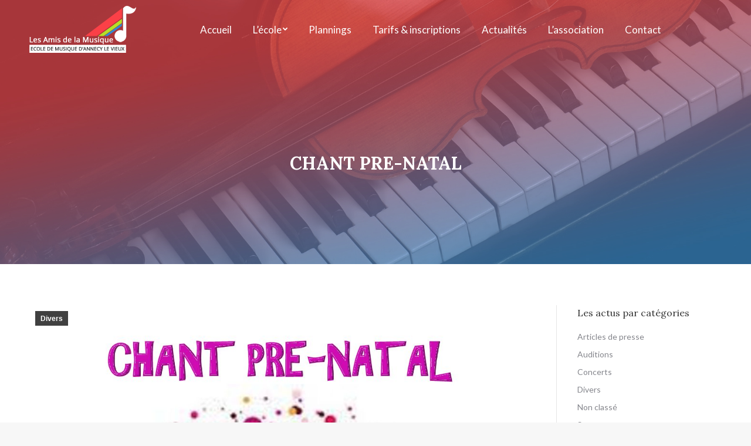

--- FILE ---
content_type: text/html; charset=UTF-8
request_url: https://www.musique-annecylevieux.com/chant-pre-natal/
body_size: 12751
content:
<!DOCTYPE html>
<!--[if !(IE 6) | !(IE 7) | !(IE 8)  ]><!-->
<html lang="fr-FR" class="no-js">
<!--<![endif]-->
<head>
	<meta charset="UTF-8" />
		<meta name="viewport" content="width=device-width, initial-scale=1, maximum-scale=1, user-scalable=0">
		<meta name="theme-color" content="#fb4047"/>	<link rel="profile" href="https://gmpg.org/xfn/11" />
	        <script type="text/javascript">
            if (/Android|webOS|iPhone|iPad|iPod|BlackBerry|IEMobile|Opera Mini/i.test(navigator.userAgent)) {
                var originalAddEventListener = EventTarget.prototype.addEventListener,
                    oldWidth = window.innerWidth;

                EventTarget.prototype.addEventListener = function (eventName, eventHandler, useCapture) {
                    if (eventName === "resize") {
                        originalAddEventListener.call(this, eventName, function (event) {
                            if (oldWidth === window.innerWidth) {
                                return;
                            }
                            else if (oldWidth !== window.innerWidth) {
                                oldWidth = window.innerWidth;
                            }
                            if (eventHandler.handleEvent) {
                                eventHandler.handleEvent.call(this, event);
                            }
                            else {
                                eventHandler.call(this, event);
                            };
                        }, useCapture);
                    }
                    else {
                        originalAddEventListener.call(this, eventName, eventHandler, useCapture);
                    };
                };
            };
        </script>
		<meta name='robots' content='index, follow, max-image-preview:large, max-snippet:-1, max-video-preview:-1' />
	<style>img:is([sizes="auto" i], [sizes^="auto," i]) { contain-intrinsic-size: 3000px 1500px }</style>
	
	<!-- This site is optimized with the Yoast SEO plugin v24.2 - https://yoast.com/wordpress/plugins/seo/ -->
	<title>CHANT PRE-NATAL - Ecole de Musique d&#039;Annecy Le Vieux</title>
	<link rel="canonical" href="https://www.musique-annecylevieux.com/chant-pre-natal/" />
	<meta name="twitter:label1" content="Écrit par" />
	<meta name="twitter:data1" content="amisdelamusique" />
	<script type="application/ld+json" class="yoast-schema-graph">{"@context":"https://schema.org","@graph":[{"@type":"Article","@id":"https://www.musique-annecylevieux.com/chant-pre-natal/#article","isPartOf":{"@id":"https://www.musique-annecylevieux.com/chant-pre-natal/"},"author":{"name":"amisdelamusique","@id":"https://www.musique-annecylevieux.com/#/schema/person/760e3d3ffc6c878422d69ca19871000f"},"headline":"CHANT PRE-NATAL","datePublished":"2019-03-07T16:21:40+00:00","dateModified":"2019-03-07T16:22:41+00:00","mainEntityOfPage":{"@id":"https://www.musique-annecylevieux.com/chant-pre-natal/"},"wordCount":2,"publisher":{"@id":"https://www.musique-annecylevieux.com/#organization"},"image":{"@id":"https://www.musique-annecylevieux.com/chant-pre-natal/#primaryimage"},"thumbnailUrl":"https://www.musique-annecylevieux.com/wp-content/uploads/2019/03/AFFICHE-CHANT-PRE-NATAL-2019-pdf.jpg","articleSection":["Divers"],"inLanguage":"fr-FR"},{"@type":"WebPage","@id":"https://www.musique-annecylevieux.com/chant-pre-natal/","url":"https://www.musique-annecylevieux.com/chant-pre-natal/","name":"CHANT PRE-NATAL - Ecole de Musique d&#039;Annecy Le Vieux","isPartOf":{"@id":"https://www.musique-annecylevieux.com/#website"},"primaryImageOfPage":{"@id":"https://www.musique-annecylevieux.com/chant-pre-natal/#primaryimage"},"image":{"@id":"https://www.musique-annecylevieux.com/chant-pre-natal/#primaryimage"},"thumbnailUrl":"https://www.musique-annecylevieux.com/wp-content/uploads/2019/03/AFFICHE-CHANT-PRE-NATAL-2019-pdf.jpg","datePublished":"2019-03-07T16:21:40+00:00","dateModified":"2019-03-07T16:22:41+00:00","breadcrumb":{"@id":"https://www.musique-annecylevieux.com/chant-pre-natal/#breadcrumb"},"inLanguage":"fr-FR","potentialAction":[{"@type":"ReadAction","target":["https://www.musique-annecylevieux.com/chant-pre-natal/"]}]},{"@type":"ImageObject","inLanguage":"fr-FR","@id":"https://www.musique-annecylevieux.com/chant-pre-natal/#primaryimage","url":"https://www.musique-annecylevieux.com/wp-content/uploads/2019/03/AFFICHE-CHANT-PRE-NATAL-2019-pdf.jpg","contentUrl":"https://www.musique-annecylevieux.com/wp-content/uploads/2019/03/AFFICHE-CHANT-PRE-NATAL-2019-pdf.jpg"},{"@type":"BreadcrumbList","@id":"https://www.musique-annecylevieux.com/chant-pre-natal/#breadcrumb","itemListElement":[{"@type":"ListItem","position":1,"name":"Accueil","item":"https://www.musique-annecylevieux.com/"},{"@type":"ListItem","position":2,"name":"CHANT PRE-NATAL"}]},{"@type":"WebSite","@id":"https://www.musique-annecylevieux.com/#website","url":"https://www.musique-annecylevieux.com/","name":"Ecole de Musique d&#039;Annecy Le Vieux","description":"","publisher":{"@id":"https://www.musique-annecylevieux.com/#organization"},"potentialAction":[{"@type":"SearchAction","target":{"@type":"EntryPoint","urlTemplate":"https://www.musique-annecylevieux.com/?s={search_term_string}"},"query-input":{"@type":"PropertyValueSpecification","valueRequired":true,"valueName":"search_term_string"}}],"inLanguage":"fr-FR"},{"@type":"Organization","@id":"https://www.musique-annecylevieux.com/#organization","name":"Ecole de Musique d'Annecy Le Vieux","url":"https://www.musique-annecylevieux.com/","logo":{"@type":"ImageObject","inLanguage":"fr-FR","@id":"https://www.musique-annecylevieux.com/#/schema/logo/image/","url":"https://www.musique-annecylevieux.com/wp-content/uploads/2015/05/Logo-Ecole-Musique-150px.png","contentUrl":"https://www.musique-annecylevieux.com/wp-content/uploads/2015/05/Logo-Ecole-Musique-150px.png","width":340,"height":150,"caption":"Ecole de Musique d'Annecy Le Vieux"},"image":{"@id":"https://www.musique-annecylevieux.com/#/schema/logo/image/"}},{"@type":"Person","@id":"https://www.musique-annecylevieux.com/#/schema/person/760e3d3ffc6c878422d69ca19871000f","name":"amisdelamusique","image":{"@type":"ImageObject","inLanguage":"fr-FR","@id":"https://www.musique-annecylevieux.com/#/schema/person/image/","url":"https://secure.gravatar.com/avatar/bc2a4f7a3c07c98a946d5bb86412b7f4?s=96&d=mm&r=g","contentUrl":"https://secure.gravatar.com/avatar/bc2a4f7a3c07c98a946d5bb86412b7f4?s=96&d=mm&r=g","caption":"amisdelamusique"}}]}</script>
	<!-- / Yoast SEO plugin. -->


<link rel='dns-prefetch' href='//fonts.googleapis.com' />
<link rel="alternate" type="application/rss+xml" title="Ecole de Musique d&#039;Annecy Le Vieux &raquo; Flux" href="https://www.musique-annecylevieux.com/feed/" />
<link rel="alternate" type="application/rss+xml" title="Ecole de Musique d&#039;Annecy Le Vieux &raquo; Flux des commentaires" href="https://www.musique-annecylevieux.com/comments/feed/" />
<link rel="alternate" type="application/rss+xml" title="Ecole de Musique d&#039;Annecy Le Vieux &raquo; CHANT PRE-NATAL Flux des commentaires" href="https://www.musique-annecylevieux.com/chant-pre-natal/feed/" />
<script type="text/javascript">
/* <![CDATA[ */
window._wpemojiSettings = {"baseUrl":"https:\/\/s.w.org\/images\/core\/emoji\/15.0.3\/72x72\/","ext":".png","svgUrl":"https:\/\/s.w.org\/images\/core\/emoji\/15.0.3\/svg\/","svgExt":".svg","source":{"concatemoji":"https:\/\/www.musique-annecylevieux.com\/wp-includes\/js\/wp-emoji-release.min.js?ver=6.7.4"}};
/*! This file is auto-generated */
!function(i,n){var o,s,e;function c(e){try{var t={supportTests:e,timestamp:(new Date).valueOf()};sessionStorage.setItem(o,JSON.stringify(t))}catch(e){}}function p(e,t,n){e.clearRect(0,0,e.canvas.width,e.canvas.height),e.fillText(t,0,0);var t=new Uint32Array(e.getImageData(0,0,e.canvas.width,e.canvas.height).data),r=(e.clearRect(0,0,e.canvas.width,e.canvas.height),e.fillText(n,0,0),new Uint32Array(e.getImageData(0,0,e.canvas.width,e.canvas.height).data));return t.every(function(e,t){return e===r[t]})}function u(e,t,n){switch(t){case"flag":return n(e,"\ud83c\udff3\ufe0f\u200d\u26a7\ufe0f","\ud83c\udff3\ufe0f\u200b\u26a7\ufe0f")?!1:!n(e,"\ud83c\uddfa\ud83c\uddf3","\ud83c\uddfa\u200b\ud83c\uddf3")&&!n(e,"\ud83c\udff4\udb40\udc67\udb40\udc62\udb40\udc65\udb40\udc6e\udb40\udc67\udb40\udc7f","\ud83c\udff4\u200b\udb40\udc67\u200b\udb40\udc62\u200b\udb40\udc65\u200b\udb40\udc6e\u200b\udb40\udc67\u200b\udb40\udc7f");case"emoji":return!n(e,"\ud83d\udc26\u200d\u2b1b","\ud83d\udc26\u200b\u2b1b")}return!1}function f(e,t,n){var r="undefined"!=typeof WorkerGlobalScope&&self instanceof WorkerGlobalScope?new OffscreenCanvas(300,150):i.createElement("canvas"),a=r.getContext("2d",{willReadFrequently:!0}),o=(a.textBaseline="top",a.font="600 32px Arial",{});return e.forEach(function(e){o[e]=t(a,e,n)}),o}function t(e){var t=i.createElement("script");t.src=e,t.defer=!0,i.head.appendChild(t)}"undefined"!=typeof Promise&&(o="wpEmojiSettingsSupports",s=["flag","emoji"],n.supports={everything:!0,everythingExceptFlag:!0},e=new Promise(function(e){i.addEventListener("DOMContentLoaded",e,{once:!0})}),new Promise(function(t){var n=function(){try{var e=JSON.parse(sessionStorage.getItem(o));if("object"==typeof e&&"number"==typeof e.timestamp&&(new Date).valueOf()<e.timestamp+604800&&"object"==typeof e.supportTests)return e.supportTests}catch(e){}return null}();if(!n){if("undefined"!=typeof Worker&&"undefined"!=typeof OffscreenCanvas&&"undefined"!=typeof URL&&URL.createObjectURL&&"undefined"!=typeof Blob)try{var e="postMessage("+f.toString()+"("+[JSON.stringify(s),u.toString(),p.toString()].join(",")+"));",r=new Blob([e],{type:"text/javascript"}),a=new Worker(URL.createObjectURL(r),{name:"wpTestEmojiSupports"});return void(a.onmessage=function(e){c(n=e.data),a.terminate(),t(n)})}catch(e){}c(n=f(s,u,p))}t(n)}).then(function(e){for(var t in e)n.supports[t]=e[t],n.supports.everything=n.supports.everything&&n.supports[t],"flag"!==t&&(n.supports.everythingExceptFlag=n.supports.everythingExceptFlag&&n.supports[t]);n.supports.everythingExceptFlag=n.supports.everythingExceptFlag&&!n.supports.flag,n.DOMReady=!1,n.readyCallback=function(){n.DOMReady=!0}}).then(function(){return e}).then(function(){var e;n.supports.everything||(n.readyCallback(),(e=n.source||{}).concatemoji?t(e.concatemoji):e.wpemoji&&e.twemoji&&(t(e.twemoji),t(e.wpemoji)))}))}((window,document),window._wpemojiSettings);
/* ]]> */
</script>
<style id='wp-emoji-styles-inline-css' type='text/css'>

	img.wp-smiley, img.emoji {
		display: inline !important;
		border: none !important;
		box-shadow: none !important;
		height: 1em !important;
		width: 1em !important;
		margin: 0 0.07em !important;
		vertical-align: -0.1em !important;
		background: none !important;
		padding: 0 !important;
	}
</style>
<link rel='stylesheet' id='wp-block-library-css' href='https://www.musique-annecylevieux.com/wp-includes/css/dist/block-library/style.min.css?ver=6.7.4' type='text/css' media='all' />
<style id='wp-block-library-theme-inline-css' type='text/css'>
.wp-block-audio :where(figcaption){color:#555;font-size:13px;text-align:center}.is-dark-theme .wp-block-audio :where(figcaption){color:#ffffffa6}.wp-block-audio{margin:0 0 1em}.wp-block-code{border:1px solid #ccc;border-radius:4px;font-family:Menlo,Consolas,monaco,monospace;padding:.8em 1em}.wp-block-embed :where(figcaption){color:#555;font-size:13px;text-align:center}.is-dark-theme .wp-block-embed :where(figcaption){color:#ffffffa6}.wp-block-embed{margin:0 0 1em}.blocks-gallery-caption{color:#555;font-size:13px;text-align:center}.is-dark-theme .blocks-gallery-caption{color:#ffffffa6}:root :where(.wp-block-image figcaption){color:#555;font-size:13px;text-align:center}.is-dark-theme :root :where(.wp-block-image figcaption){color:#ffffffa6}.wp-block-image{margin:0 0 1em}.wp-block-pullquote{border-bottom:4px solid;border-top:4px solid;color:currentColor;margin-bottom:1.75em}.wp-block-pullquote cite,.wp-block-pullquote footer,.wp-block-pullquote__citation{color:currentColor;font-size:.8125em;font-style:normal;text-transform:uppercase}.wp-block-quote{border-left:.25em solid;margin:0 0 1.75em;padding-left:1em}.wp-block-quote cite,.wp-block-quote footer{color:currentColor;font-size:.8125em;font-style:normal;position:relative}.wp-block-quote:where(.has-text-align-right){border-left:none;border-right:.25em solid;padding-left:0;padding-right:1em}.wp-block-quote:where(.has-text-align-center){border:none;padding-left:0}.wp-block-quote.is-large,.wp-block-quote.is-style-large,.wp-block-quote:where(.is-style-plain){border:none}.wp-block-search .wp-block-search__label{font-weight:700}.wp-block-search__button{border:1px solid #ccc;padding:.375em .625em}:where(.wp-block-group.has-background){padding:1.25em 2.375em}.wp-block-separator.has-css-opacity{opacity:.4}.wp-block-separator{border:none;border-bottom:2px solid;margin-left:auto;margin-right:auto}.wp-block-separator.has-alpha-channel-opacity{opacity:1}.wp-block-separator:not(.is-style-wide):not(.is-style-dots){width:100px}.wp-block-separator.has-background:not(.is-style-dots){border-bottom:none;height:1px}.wp-block-separator.has-background:not(.is-style-wide):not(.is-style-dots){height:2px}.wp-block-table{margin:0 0 1em}.wp-block-table td,.wp-block-table th{word-break:normal}.wp-block-table :where(figcaption){color:#555;font-size:13px;text-align:center}.is-dark-theme .wp-block-table :where(figcaption){color:#ffffffa6}.wp-block-video :where(figcaption){color:#555;font-size:13px;text-align:center}.is-dark-theme .wp-block-video :where(figcaption){color:#ffffffa6}.wp-block-video{margin:0 0 1em}:root :where(.wp-block-template-part.has-background){margin-bottom:0;margin-top:0;padding:1.25em 2.375em}
</style>
<style id='classic-theme-styles-inline-css' type='text/css'>
/*! This file is auto-generated */
.wp-block-button__link{color:#fff;background-color:#32373c;border-radius:9999px;box-shadow:none;text-decoration:none;padding:calc(.667em + 2px) calc(1.333em + 2px);font-size:1.125em}.wp-block-file__button{background:#32373c;color:#fff;text-decoration:none}
</style>
<style id='global-styles-inline-css' type='text/css'>
:root{--wp--preset--aspect-ratio--square: 1;--wp--preset--aspect-ratio--4-3: 4/3;--wp--preset--aspect-ratio--3-4: 3/4;--wp--preset--aspect-ratio--3-2: 3/2;--wp--preset--aspect-ratio--2-3: 2/3;--wp--preset--aspect-ratio--16-9: 16/9;--wp--preset--aspect-ratio--9-16: 9/16;--wp--preset--color--black: #000000;--wp--preset--color--cyan-bluish-gray: #abb8c3;--wp--preset--color--white: #FFF;--wp--preset--color--pale-pink: #f78da7;--wp--preset--color--vivid-red: #cf2e2e;--wp--preset--color--luminous-vivid-orange: #ff6900;--wp--preset--color--luminous-vivid-amber: #fcb900;--wp--preset--color--light-green-cyan: #7bdcb5;--wp--preset--color--vivid-green-cyan: #00d084;--wp--preset--color--pale-cyan-blue: #8ed1fc;--wp--preset--color--vivid-cyan-blue: #0693e3;--wp--preset--color--vivid-purple: #9b51e0;--wp--preset--color--accent: #fb4047;--wp--preset--color--dark-gray: #111;--wp--preset--color--light-gray: #767676;--wp--preset--gradient--vivid-cyan-blue-to-vivid-purple: linear-gradient(135deg,rgba(6,147,227,1) 0%,rgb(155,81,224) 100%);--wp--preset--gradient--light-green-cyan-to-vivid-green-cyan: linear-gradient(135deg,rgb(122,220,180) 0%,rgb(0,208,130) 100%);--wp--preset--gradient--luminous-vivid-amber-to-luminous-vivid-orange: linear-gradient(135deg,rgba(252,185,0,1) 0%,rgba(255,105,0,1) 100%);--wp--preset--gradient--luminous-vivid-orange-to-vivid-red: linear-gradient(135deg,rgba(255,105,0,1) 0%,rgb(207,46,46) 100%);--wp--preset--gradient--very-light-gray-to-cyan-bluish-gray: linear-gradient(135deg,rgb(238,238,238) 0%,rgb(169,184,195) 100%);--wp--preset--gradient--cool-to-warm-spectrum: linear-gradient(135deg,rgb(74,234,220) 0%,rgb(151,120,209) 20%,rgb(207,42,186) 40%,rgb(238,44,130) 60%,rgb(251,105,98) 80%,rgb(254,248,76) 100%);--wp--preset--gradient--blush-light-purple: linear-gradient(135deg,rgb(255,206,236) 0%,rgb(152,150,240) 100%);--wp--preset--gradient--blush-bordeaux: linear-gradient(135deg,rgb(254,205,165) 0%,rgb(254,45,45) 50%,rgb(107,0,62) 100%);--wp--preset--gradient--luminous-dusk: linear-gradient(135deg,rgb(255,203,112) 0%,rgb(199,81,192) 50%,rgb(65,88,208) 100%);--wp--preset--gradient--pale-ocean: linear-gradient(135deg,rgb(255,245,203) 0%,rgb(182,227,212) 50%,rgb(51,167,181) 100%);--wp--preset--gradient--electric-grass: linear-gradient(135deg,rgb(202,248,128) 0%,rgb(113,206,126) 100%);--wp--preset--gradient--midnight: linear-gradient(135deg,rgb(2,3,129) 0%,rgb(40,116,252) 100%);--wp--preset--font-size--small: 13px;--wp--preset--font-size--medium: 20px;--wp--preset--font-size--large: 36px;--wp--preset--font-size--x-large: 42px;--wp--preset--spacing--20: 0.44rem;--wp--preset--spacing--30: 0.67rem;--wp--preset--spacing--40: 1rem;--wp--preset--spacing--50: 1.5rem;--wp--preset--spacing--60: 2.25rem;--wp--preset--spacing--70: 3.38rem;--wp--preset--spacing--80: 5.06rem;--wp--preset--shadow--natural: 6px 6px 9px rgba(0, 0, 0, 0.2);--wp--preset--shadow--deep: 12px 12px 50px rgba(0, 0, 0, 0.4);--wp--preset--shadow--sharp: 6px 6px 0px rgba(0, 0, 0, 0.2);--wp--preset--shadow--outlined: 6px 6px 0px -3px rgba(255, 255, 255, 1), 6px 6px rgba(0, 0, 0, 1);--wp--preset--shadow--crisp: 6px 6px 0px rgba(0, 0, 0, 1);}:where(.is-layout-flex){gap: 0.5em;}:where(.is-layout-grid){gap: 0.5em;}body .is-layout-flex{display: flex;}.is-layout-flex{flex-wrap: wrap;align-items: center;}.is-layout-flex > :is(*, div){margin: 0;}body .is-layout-grid{display: grid;}.is-layout-grid > :is(*, div){margin: 0;}:where(.wp-block-columns.is-layout-flex){gap: 2em;}:where(.wp-block-columns.is-layout-grid){gap: 2em;}:where(.wp-block-post-template.is-layout-flex){gap: 1.25em;}:where(.wp-block-post-template.is-layout-grid){gap: 1.25em;}.has-black-color{color: var(--wp--preset--color--black) !important;}.has-cyan-bluish-gray-color{color: var(--wp--preset--color--cyan-bluish-gray) !important;}.has-white-color{color: var(--wp--preset--color--white) !important;}.has-pale-pink-color{color: var(--wp--preset--color--pale-pink) !important;}.has-vivid-red-color{color: var(--wp--preset--color--vivid-red) !important;}.has-luminous-vivid-orange-color{color: var(--wp--preset--color--luminous-vivid-orange) !important;}.has-luminous-vivid-amber-color{color: var(--wp--preset--color--luminous-vivid-amber) !important;}.has-light-green-cyan-color{color: var(--wp--preset--color--light-green-cyan) !important;}.has-vivid-green-cyan-color{color: var(--wp--preset--color--vivid-green-cyan) !important;}.has-pale-cyan-blue-color{color: var(--wp--preset--color--pale-cyan-blue) !important;}.has-vivid-cyan-blue-color{color: var(--wp--preset--color--vivid-cyan-blue) !important;}.has-vivid-purple-color{color: var(--wp--preset--color--vivid-purple) !important;}.has-black-background-color{background-color: var(--wp--preset--color--black) !important;}.has-cyan-bluish-gray-background-color{background-color: var(--wp--preset--color--cyan-bluish-gray) !important;}.has-white-background-color{background-color: var(--wp--preset--color--white) !important;}.has-pale-pink-background-color{background-color: var(--wp--preset--color--pale-pink) !important;}.has-vivid-red-background-color{background-color: var(--wp--preset--color--vivid-red) !important;}.has-luminous-vivid-orange-background-color{background-color: var(--wp--preset--color--luminous-vivid-orange) !important;}.has-luminous-vivid-amber-background-color{background-color: var(--wp--preset--color--luminous-vivid-amber) !important;}.has-light-green-cyan-background-color{background-color: var(--wp--preset--color--light-green-cyan) !important;}.has-vivid-green-cyan-background-color{background-color: var(--wp--preset--color--vivid-green-cyan) !important;}.has-pale-cyan-blue-background-color{background-color: var(--wp--preset--color--pale-cyan-blue) !important;}.has-vivid-cyan-blue-background-color{background-color: var(--wp--preset--color--vivid-cyan-blue) !important;}.has-vivid-purple-background-color{background-color: var(--wp--preset--color--vivid-purple) !important;}.has-black-border-color{border-color: var(--wp--preset--color--black) !important;}.has-cyan-bluish-gray-border-color{border-color: var(--wp--preset--color--cyan-bluish-gray) !important;}.has-white-border-color{border-color: var(--wp--preset--color--white) !important;}.has-pale-pink-border-color{border-color: var(--wp--preset--color--pale-pink) !important;}.has-vivid-red-border-color{border-color: var(--wp--preset--color--vivid-red) !important;}.has-luminous-vivid-orange-border-color{border-color: var(--wp--preset--color--luminous-vivid-orange) !important;}.has-luminous-vivid-amber-border-color{border-color: var(--wp--preset--color--luminous-vivid-amber) !important;}.has-light-green-cyan-border-color{border-color: var(--wp--preset--color--light-green-cyan) !important;}.has-vivid-green-cyan-border-color{border-color: var(--wp--preset--color--vivid-green-cyan) !important;}.has-pale-cyan-blue-border-color{border-color: var(--wp--preset--color--pale-cyan-blue) !important;}.has-vivid-cyan-blue-border-color{border-color: var(--wp--preset--color--vivid-cyan-blue) !important;}.has-vivid-purple-border-color{border-color: var(--wp--preset--color--vivid-purple) !important;}.has-vivid-cyan-blue-to-vivid-purple-gradient-background{background: var(--wp--preset--gradient--vivid-cyan-blue-to-vivid-purple) !important;}.has-light-green-cyan-to-vivid-green-cyan-gradient-background{background: var(--wp--preset--gradient--light-green-cyan-to-vivid-green-cyan) !important;}.has-luminous-vivid-amber-to-luminous-vivid-orange-gradient-background{background: var(--wp--preset--gradient--luminous-vivid-amber-to-luminous-vivid-orange) !important;}.has-luminous-vivid-orange-to-vivid-red-gradient-background{background: var(--wp--preset--gradient--luminous-vivid-orange-to-vivid-red) !important;}.has-very-light-gray-to-cyan-bluish-gray-gradient-background{background: var(--wp--preset--gradient--very-light-gray-to-cyan-bluish-gray) !important;}.has-cool-to-warm-spectrum-gradient-background{background: var(--wp--preset--gradient--cool-to-warm-spectrum) !important;}.has-blush-light-purple-gradient-background{background: var(--wp--preset--gradient--blush-light-purple) !important;}.has-blush-bordeaux-gradient-background{background: var(--wp--preset--gradient--blush-bordeaux) !important;}.has-luminous-dusk-gradient-background{background: var(--wp--preset--gradient--luminous-dusk) !important;}.has-pale-ocean-gradient-background{background: var(--wp--preset--gradient--pale-ocean) !important;}.has-electric-grass-gradient-background{background: var(--wp--preset--gradient--electric-grass) !important;}.has-midnight-gradient-background{background: var(--wp--preset--gradient--midnight) !important;}.has-small-font-size{font-size: var(--wp--preset--font-size--small) !important;}.has-medium-font-size{font-size: var(--wp--preset--font-size--medium) !important;}.has-large-font-size{font-size: var(--wp--preset--font-size--large) !important;}.has-x-large-font-size{font-size: var(--wp--preset--font-size--x-large) !important;}
:where(.wp-block-post-template.is-layout-flex){gap: 1.25em;}:where(.wp-block-post-template.is-layout-grid){gap: 1.25em;}
:where(.wp-block-columns.is-layout-flex){gap: 2em;}:where(.wp-block-columns.is-layout-grid){gap: 2em;}
:root :where(.wp-block-pullquote){font-size: 1.5em;line-height: 1.6;}
</style>
<link rel='stylesheet' id='the7-Defaults-css' href='https://www.musique-annecylevieux.com/wp-content/uploads/smile_fonts/Defaults/Defaults.css?ver=6.7.4' type='text/css' media='all' />
<link rel='stylesheet' id='dt-web-fonts-css' href='https://fonts.googleapis.com/css?family=Roboto:400,600,700%7CRoboto+Condensed:400,600,700%7CLato:400,600,700%7CLora:400,600,700' type='text/css' media='all' />
<link rel='stylesheet' id='dt-main-css' href='https://www.musique-annecylevieux.com/wp-content/themes/dt-the7/css/main.min.css?ver=9.9.2.1' type='text/css' media='all' />
<link rel='stylesheet' id='the7-font-css' href='https://www.musique-annecylevieux.com/wp-content/themes/dt-the7/fonts/icomoon-the7-font/icomoon-the7-font.min.css?ver=9.9.2.1' type='text/css' media='all' />
<link rel='stylesheet' id='the7-awesome-fonts-css' href='https://www.musique-annecylevieux.com/wp-content/themes/dt-the7/fonts/FontAwesome/css/all.min.css?ver=9.9.2.1' type='text/css' media='all' />
<link rel='stylesheet' id='the7-awesome-fonts-back-css' href='https://www.musique-annecylevieux.com/wp-content/themes/dt-the7/fonts/FontAwesome/back-compat.min.css?ver=9.9.2.1' type='text/css' media='all' />
<link rel='stylesheet' id='the7-custom-scrollbar-css' href='https://www.musique-annecylevieux.com/wp-content/themes/dt-the7/lib/custom-scrollbar/custom-scrollbar.min.css?ver=9.9.2.1' type='text/css' media='all' />
<link rel='stylesheet' id='the7-wpbakery-css' href='https://www.musique-annecylevieux.com/wp-content/themes/dt-the7/css/wpbakery.min.css?ver=9.9.2.1' type='text/css' media='all' />
<link rel='stylesheet' id='the7-core-css' href='https://www.musique-annecylevieux.com/wp-content/plugins/dt-the7-core/assets/css/post-type.min.css?ver=2.5.6.2' type='text/css' media='all' />
<link rel='stylesheet' id='the7-css-vars-css' href='https://www.musique-annecylevieux.com/wp-content/uploads/the7-css/css-vars.css?ver=e55866a8fc50' type='text/css' media='all' />
<link rel='stylesheet' id='dt-custom-css' href='https://www.musique-annecylevieux.com/wp-content/uploads/the7-css/custom.css?ver=e55866a8fc50' type='text/css' media='all' />
<link rel='stylesheet' id='dt-media-css' href='https://www.musique-annecylevieux.com/wp-content/uploads/the7-css/media.css?ver=e55866a8fc50' type='text/css' media='all' />
<link rel='stylesheet' id='the7-mega-menu-css' href='https://www.musique-annecylevieux.com/wp-content/uploads/the7-css/mega-menu.css?ver=e55866a8fc50' type='text/css' media='all' />
<link rel='stylesheet' id='the7-elements-css' href='https://www.musique-annecylevieux.com/wp-content/uploads/the7-css/post-type-dynamic.css?ver=e55866a8fc50' type='text/css' media='all' />
<link rel='stylesheet' id='style-css' href='https://www.musique-annecylevieux.com/wp-content/themes/dt-the7/style.css?ver=9.9.2.1' type='text/css' media='all' />
<script type="text/javascript" src="https://www.musique-annecylevieux.com/wp-includes/js/jquery/jquery.min.js?ver=3.7.1" id="jquery-core-js"></script>
<script type="text/javascript" src="https://www.musique-annecylevieux.com/wp-includes/js/jquery/jquery-migrate.min.js?ver=3.4.1" id="jquery-migrate-js"></script>
<script type="text/javascript" id="dt-above-fold-js-extra">
/* <![CDATA[ */
var dtLocal = {"themeUrl":"https:\/\/www.musique-annecylevieux.com\/wp-content\/themes\/dt-the7","passText":"Pour voir ce contenu, entrer le mots de passe:","moreButtonText":{"loading":"Chargement...","loadMore":"Charger la suite"},"postID":"1056","ajaxurl":"https:\/\/www.musique-annecylevieux.com\/wp-admin\/admin-ajax.php","REST":{"baseUrl":"https:\/\/www.musique-annecylevieux.com\/wp-json\/the7\/v1","endpoints":{"sendMail":"\/send-mail"}},"contactMessages":{"required":"One or more fields have an error. Please check and try again.","terms":"Please accept the privacy policy.","fillTheCaptchaError":"Please, fill the captcha."},"captchaSiteKey":"","ajaxNonce":"0b21830991","pageData":"","themeSettings":{"smoothScroll":"off","lazyLoading":false,"accentColor":{"mode":"gradient","color":"#fb4047"},"desktopHeader":{"height":80},"ToggleCaptionEnabled":"disabled","ToggleCaption":"Navigation","floatingHeader":{"showAfter":150,"showMenu":false,"height":60,"logo":{"showLogo":true,"html":"<img class=\" preload-me\" src=\"https:\/\/www.musique-annecylevieux.com\/wp-content\/uploads\/2018\/11\/Logo-Ecole-Musique-dektop.png\" srcset=\"https:\/\/www.musique-annecylevieux.com\/wp-content\/uploads\/2018\/11\/Logo-Ecole-Musique-dektop.png 182w, https:\/\/www.musique-annecylevieux.com\/wp-content\/uploads\/2018\/11\/Logo-Ecole-Musique-retina.png 364w\" width=\"182\" height=\"80\"   sizes=\"182px\" alt=\"Ecole de Musique d&#039;Annecy Le Vieux\" \/>","url":"https:\/\/www.musique-annecylevieux.com\/"}},"topLine":{"floatingTopLine":{"logo":{"showLogo":false,"html":""}}},"mobileHeader":{"firstSwitchPoint":1070,"secondSwitchPoint":1070,"firstSwitchPointHeight":60,"secondSwitchPointHeight":60,"mobileToggleCaptionEnabled":"disabled","mobileToggleCaption":"Menu"},"stickyMobileHeaderFirstSwitch":{"logo":{"html":"<img class=\" preload-me\" src=\"https:\/\/www.musique-annecylevieux.com\/wp-content\/uploads\/2018\/12\/Logo-Ecole-Musique-mobile.png\" srcset=\"https:\/\/www.musique-annecylevieux.com\/wp-content\/uploads\/2018\/12\/Logo-Ecole-Musique-mobile.png 148w, https:\/\/www.musique-annecylevieux.com\/wp-content\/uploads\/2018\/12\/Logo-Ecole-Musique-retina-mobile.png 296w\" width=\"148\" height=\"65\"   sizes=\"148px\" alt=\"Ecole de Musique d&#039;Annecy Le Vieux\" \/>"}},"stickyMobileHeaderSecondSwitch":{"logo":{"html":"<img class=\" preload-me\" src=\"https:\/\/www.musique-annecylevieux.com\/wp-content\/uploads\/2018\/12\/Logo-Ecole-Musique-mobile.png\" srcset=\"https:\/\/www.musique-annecylevieux.com\/wp-content\/uploads\/2018\/12\/Logo-Ecole-Musique-mobile.png 148w, https:\/\/www.musique-annecylevieux.com\/wp-content\/uploads\/2018\/12\/Logo-Ecole-Musique-retina-mobile.png 296w\" width=\"148\" height=\"65\"   sizes=\"148px\" alt=\"Ecole de Musique d&#039;Annecy Le Vieux\" \/>"}},"content":{"textColor":"#2b2a2a","headerColor":"#2b2a2a"},"sidebar":{"switchPoint":990},"boxedWidth":"1340px","stripes":{"stripe1":{"textColor":"#787d85","headerColor":"#3b3f4a"},"stripe2":{"textColor":"#8b9199","headerColor":"#ffffff"},"stripe3":{"textColor":"#ffffff","headerColor":"#ffffff"}}},"VCMobileScreenWidth":"768"};
var dtShare = {"shareButtonText":{"facebook":"Share on Facebook","twitter":"Tweet","pinterest":"Pin it","linkedin":"Share on Linkedin","whatsapp":"Share on Whatsapp"},"overlayOpacity":"85"};
/* ]]> */
</script>
<script type="text/javascript" src="https://www.musique-annecylevieux.com/wp-content/themes/dt-the7/js/above-the-fold.min.js?ver=9.9.2.1" id="dt-above-fold-js"></script>
<link rel="https://api.w.org/" href="https://www.musique-annecylevieux.com/wp-json/" /><link rel="alternate" title="JSON" type="application/json" href="https://www.musique-annecylevieux.com/wp-json/wp/v2/posts/1056" /><link rel="EditURI" type="application/rsd+xml" title="RSD" href="https://www.musique-annecylevieux.com/xmlrpc.php?rsd" />
<meta name="generator" content="WordPress 6.7.4" />
<link rel='shortlink' href='https://www.musique-annecylevieux.com/?p=1056' />
<link rel="alternate" title="oEmbed (JSON)" type="application/json+oembed" href="https://www.musique-annecylevieux.com/wp-json/oembed/1.0/embed?url=https%3A%2F%2Fwww.musique-annecylevieux.com%2Fchant-pre-natal%2F" />
<link rel="alternate" title="oEmbed (XML)" type="text/xml+oembed" href="https://www.musique-annecylevieux.com/wp-json/oembed/1.0/embed?url=https%3A%2F%2Fwww.musique-annecylevieux.com%2Fchant-pre-natal%2F&#038;format=xml" />
<link rel="pingback" href="https://www.musique-annecylevieux.com/xmlrpc.php">
<meta name="generator" content="Powered by WPBakery Page Builder - drag and drop page builder for WordPress."/>
<noscript><style> .wpb_animate_when_almost_visible { opacity: 1; }</style></noscript><script>
  (function(i,s,o,g,r,a,m){i['GoogleAnalyticsObject']=r;i[r]=i[r]||function(){
  (i[r].q=i[r].q||[]).push(arguments)},i[r].l=1*new Date();a=s.createElement(o),
  m=s.getElementsByTagName(o)[0];a.async=1;a.src=g;m.parentNode.insertBefore(a,m)
  })(window,document,'script','//www.google-analytics.com/analytics.js','ga');

  ga('create', 'UA-63082714-1', 'auto');
  ga('send', 'pageview');

</script></head>
<body data-rsssl=1 id="the7-body" class="post-template-default single single-post postid-1056 single-format-standard wp-embed-responsive the7-core-ver-2.5.6.2 no-comments transparent dt-responsive-on right-mobile-menu-close-icon ouside-menu-close-icon mobile-hamburger-close-bg-enable mobile-hamburger-close-bg-hover-enable  fade-medium-mobile-menu-close-icon fade-medium-menu-close-icon accent-gradient srcset-enabled btn-flat custom-btn-color custom-btn-hover-color sticky-mobile-header top-header first-switch-logo-left first-switch-menu-right second-switch-logo-left second-switch-menu-right right-mobile-menu popup-message-style dt-fa-compatibility the7-ver-9.9.2.1 wpb-js-composer js-comp-ver-6.6.0.1 vc_responsive">
<!-- The7 9.9.2.1 -->

<div id="page" >
	<a class="skip-link screen-reader-text" href="#content">Contenu en pleine largeur</a>

<div class="masthead inline-header center light-preset-color full-height shadow-decoration shadow-mobile-header-decoration small-mobile-menu-icon show-sub-menu-on-hover show-device-logo show-mobile-logo"  role="banner">

	<div class="top-bar top-bar-empty top-bar-line-hide">
	<div class="top-bar-bg" ></div>
	<div class="mini-widgets left-widgets"></div><div class="mini-widgets right-widgets"></div></div>

	<header class="header-bar">

		<div class="branding">
	<div id="site-title" class="assistive-text">Ecole de Musique d&#039;Annecy Le Vieux</div>
	<div id="site-description" class="assistive-text"></div>
	<a class="" href="https://www.musique-annecylevieux.com/"><img class=" preload-me" src="https://www.musique-annecylevieux.com/wp-content/uploads/2018/11/Logo-Ecole-Musique-white-desktop.png" srcset="https://www.musique-annecylevieux.com/wp-content/uploads/2018/11/Logo-Ecole-Musique-white-desktop.png 182w, https://www.musique-annecylevieux.com/wp-content/uploads/2018/11/Logo-Ecole-Musique-white-retina.png 364w" width="182" height="80"   sizes="182px" alt="Ecole de Musique d&#039;Annecy Le Vieux" /><img class="mobile-logo preload-me" src="https://www.musique-annecylevieux.com/wp-content/uploads/2018/12/Logo-Ecole-Musique-white-mobile.png" srcset="https://www.musique-annecylevieux.com/wp-content/uploads/2018/12/Logo-Ecole-Musique-white-mobile.png 148w, https://www.musique-annecylevieux.com/wp-content/uploads/2018/12/Logo-Ecole-Musique-white-retina-mobile.png 296w" width="148" height="65"   sizes="148px" alt="Ecole de Musique d&#039;Annecy Le Vieux" /></a></div>

		<ul id="primary-menu" class="main-nav underline-decoration upwards-line gradient-hover level-arrows-on outside-item-remove-margin" role="menubar"><li class="menu-item menu-item-type-post_type menu-item-object-page menu-item-home menu-item-25 first" role="presentation"><a href='https://www.musique-annecylevieux.com/' data-level='1' role="menuitem"><span class="menu-item-text"><span class="menu-text">Accueil</span></span></a></li> <li class="menu-item menu-item-type-custom menu-item-object-custom menu-item-has-children menu-item-182 has-children" role="presentation"><a href='#' class='not-clickable-item' data-level='1' role="menuitem"><span class="menu-item-text"><span class="menu-text">L&rsquo;école</span></span></a><ul class="sub-nav gradient-hover level-arrows-on" role="menubar"><li class="menu-item menu-item-type-post_type menu-item-object-page menu-item-37 first" role="presentation"><a href='https://www.musique-annecylevieux.com/personnel-administratif/' data-level='2' role="menuitem"><span class="menu-item-text"><span class="menu-text">Le personnel administratif</span></span></a></li> <li class="menu-item menu-item-type-post_type menu-item-object-page menu-item-31" role="presentation"><a href='https://www.musique-annecylevieux.com/enseignants/' data-level='2' role="menuitem"><span class="menu-item-text"><span class="menu-text">Les enseignants</span></span></a></li> <li class="menu-item menu-item-type-post_type menu-item-object-page menu-item-36" role="presentation"><a href='https://www.musique-annecylevieux.com/instruments/' data-level='2' role="menuitem"><span class="menu-item-text"><span class="menu-text">Les instruments</span></span></a></li> <li class="menu-item menu-item-type-post_type menu-item-object-page menu-item-44" role="presentation"><a href='https://www.musique-annecylevieux.com/formation-musicale/' data-level='2' role="menuitem"><span class="menu-item-text"><span class="menu-text">La formation musicale</span></span></a></li> <li class="menu-item menu-item-type-post_type menu-item-object-page menu-item-43" role="presentation"><a href='https://www.musique-annecylevieux.com/pratiques-collectives/' data-level='2' role="menuitem"><span class="menu-item-text"><span class="menu-text">Les pratiques collectives</span></span></a></li> </ul></li> <li class="menu-item menu-item-type-post_type menu-item-object-page menu-item-1401" role="presentation"><a href='https://www.musique-annecylevieux.com/plannings/' data-level='1' role="menuitem"><span class="menu-item-text"><span class="menu-text">Plannings</span></span></a></li> <li class="menu-item menu-item-type-post_type menu-item-object-page menu-item-225 dt-mega-menu mega-auto-width mega-column-3" role="presentation"><a href='https://www.musique-annecylevieux.com/tarifs-et-inscriptions/' data-level='1' role="menuitem"><span class="menu-item-text"><span class="menu-text">Tarifs &#038; inscriptions</span></span></a></li> <li class="menu-item menu-item-type-post_type menu-item-object-page menu-item-23" role="presentation"><a href='https://www.musique-annecylevieux.com/actualites/' data-level='1' role="menuitem"><span class="menu-item-text"><span class="menu-text">Actualités</span></span></a></li> <li class="menu-item menu-item-type-post_type menu-item-object-page menu-item-22" role="presentation"><a href='https://www.musique-annecylevieux.com/association/' data-level='1' role="menuitem"><span class="menu-item-text"><span class="menu-text">L&rsquo;association</span></span></a></li> <li class="menu-item menu-item-type-post_type menu-item-object-page menu-item-21" role="presentation"><a href='https://www.musique-annecylevieux.com/contact/' data-level='1' role="menuitem"><span class="menu-item-text"><span class="menu-text">Contact</span></span></a></li> </ul>
		
	</header>

</div>
<div class="dt-mobile-header mobile-menu-show-divider">
	<div class="dt-close-mobile-menu-icon"><div class="close-line-wrap"><span class="close-line"></span><span class="close-line"></span><span class="close-line"></span></div></div>	<ul id="mobile-menu" class="mobile-main-nav" role="menubar">
		<li class="menu-item menu-item-type-post_type menu-item-object-page menu-item-home menu-item-25 first" role="presentation"><a href='https://www.musique-annecylevieux.com/' data-level='1' role="menuitem"><span class="menu-item-text"><span class="menu-text">Accueil</span></span></a></li> <li class="menu-item menu-item-type-custom menu-item-object-custom menu-item-has-children menu-item-182 has-children" role="presentation"><a href='#' class='not-clickable-item' data-level='1' role="menuitem"><span class="menu-item-text"><span class="menu-text">L&rsquo;école</span></span></a><ul class="sub-nav gradient-hover level-arrows-on" role="menubar"><li class="menu-item menu-item-type-post_type menu-item-object-page menu-item-37 first" role="presentation"><a href='https://www.musique-annecylevieux.com/personnel-administratif/' data-level='2' role="menuitem"><span class="menu-item-text"><span class="menu-text">Le personnel administratif</span></span></a></li> <li class="menu-item menu-item-type-post_type menu-item-object-page menu-item-31" role="presentation"><a href='https://www.musique-annecylevieux.com/enseignants/' data-level='2' role="menuitem"><span class="menu-item-text"><span class="menu-text">Les enseignants</span></span></a></li> <li class="menu-item menu-item-type-post_type menu-item-object-page menu-item-36" role="presentation"><a href='https://www.musique-annecylevieux.com/instruments/' data-level='2' role="menuitem"><span class="menu-item-text"><span class="menu-text">Les instruments</span></span></a></li> <li class="menu-item menu-item-type-post_type menu-item-object-page menu-item-44" role="presentation"><a href='https://www.musique-annecylevieux.com/formation-musicale/' data-level='2' role="menuitem"><span class="menu-item-text"><span class="menu-text">La formation musicale</span></span></a></li> <li class="menu-item menu-item-type-post_type menu-item-object-page menu-item-43" role="presentation"><a href='https://www.musique-annecylevieux.com/pratiques-collectives/' data-level='2' role="menuitem"><span class="menu-item-text"><span class="menu-text">Les pratiques collectives</span></span></a></li> </ul></li> <li class="menu-item menu-item-type-post_type menu-item-object-page menu-item-1401" role="presentation"><a href='https://www.musique-annecylevieux.com/plannings/' data-level='1' role="menuitem"><span class="menu-item-text"><span class="menu-text">Plannings</span></span></a></li> <li class="menu-item menu-item-type-post_type menu-item-object-page menu-item-225 dt-mega-menu mega-auto-width mega-column-3" role="presentation"><a href='https://www.musique-annecylevieux.com/tarifs-et-inscriptions/' data-level='1' role="menuitem"><span class="menu-item-text"><span class="menu-text">Tarifs &#038; inscriptions</span></span></a></li> <li class="menu-item menu-item-type-post_type menu-item-object-page menu-item-23" role="presentation"><a href='https://www.musique-annecylevieux.com/actualites/' data-level='1' role="menuitem"><span class="menu-item-text"><span class="menu-text">Actualités</span></span></a></li> <li class="menu-item menu-item-type-post_type menu-item-object-page menu-item-22" role="presentation"><a href='https://www.musique-annecylevieux.com/association/' data-level='1' role="menuitem"><span class="menu-item-text"><span class="menu-text">L&rsquo;association</span></span></a></li> <li class="menu-item menu-item-type-post_type menu-item-object-page menu-item-21" role="presentation"><a href='https://www.musique-annecylevieux.com/contact/' data-level='1' role="menuitem"><span class="menu-item-text"><span class="menu-text">Contact</span></span></a></li> 	</ul>
	<div class='mobile-mini-widgets-in-menu'></div>
</div>


		<div class="page-title title-center solid-bg breadcrumbs-off breadcrumbs-mobile-off page-title-responsive-enabled bg-img-enabled">
			<div class="wf-wrap">

				<div class="page-title-head hgroup"><h1 class="entry-title">CHANT PRE-NATAL</h1></div>			</div>
		</div>

		

<div id="main" class="sidebar-right sidebar-divider-vertical">

	
	<div class="main-gradient"></div>
	<div class="wf-wrap">
	<div class="wf-container-main">

	

			<div id="content" class="content" role="main">

				
<article id="post-1056" class="post-1056 post type-post status-publish format-standard has-post-thumbnail category-divers category-10 description-off">

	<div class="post-thumbnail"><span class="fancy-categories"><a href="https://www.musique-annecylevieux.com/divers/" rel="category tag" style="background-color:#;color:#;">Divers</a></span><img class="preload-me" src="https://www.musique-annecylevieux.com/wp-content/uploads/2019/03/AFFICHE-CHANT-PRE-NATAL-2019-pdf.jpg" srcset="https://www.musique-annecylevieux.com/wp-content/uploads/2019/03/AFFICHE-CHANT-PRE-NATAL-2019-pdf.jpg 1058w" sizes="1058px" width="1058" height="1497"  title="AFFICHE CHANT PRE-NATAL 2019" alt="" /></div><div class="entry-content"></div><div class="single-share-box">
	<div class="share-link-description">Partagez cet article !</div>
	<div class="share-buttons">
		<a class="facebook" href="http://www.facebook.com/sharer.php?u=https%3A%2F%2Fwww.musique-annecylevieux.com%2Fchant-pre-natal%2F&#038;t=CHANT+PRE-NATAL" title="Facebook" target="_blank" ><span class="soc-font-icon"></span><span class="social-text">Share on Facebook</span><span class="screen-reader-text">Share on Facebook</span></a>
<a class="twitter" href="https://twitter.com/share?url=https%3A%2F%2Fwww.musique-annecylevieux.com%2Fchant-pre-natal%2F&#038;text=CHANT+PRE-NATAL" title="Twitter" target="_blank" ><span class="soc-font-icon"></span><span class="social-text">Tweet</span><span class="screen-reader-text">Share on Twitter</span></a>
<a class="pinterest pinit-marklet" href="//pinterest.com/pin/create/button/" title="Pinterest" target="_blank"  data-pin-config="above" data-pin-do="buttonBookmark"><span class="soc-font-icon"></span><span class="social-text">Pin it</span><span class="screen-reader-text">Share on Pinterest</span></a>
<a class="linkedin" href="https://www.linkedin.com/shareArticle?mini=true&#038;url=https%3A%2F%2Fwww.musique-annecylevieux.com%2Fchant-pre-natal%2F&#038;title=CHANT%20PRE-NATAL&#038;summary=&#038;source=Ecole%20de%20Musique%20d%26%23039%3BAnnecy%20Le%20Vieux" title="LinkedIn" target="_blank" ><span class="soc-font-icon"></span><span class="social-text">Share on LinkedIn</span><span class="screen-reader-text">Share on LinkedIn</span></a>
	</div>
</div><div class="single-related-posts"><h3>Articles en relation</h3><section class="items-grid"><div class=" related-item"><article class="post-format-standard"><div class="mini-post-img"><a class="alignleft post-rollover" href="https://www.musique-annecylevieux.com/instagram/" aria-label="Post image"><img class="preload-me" src="https://www.musique-annecylevieux.com/wp-content/uploads/2024/10/Affiche-compte-instagram-110x80.png" srcset="https://www.musique-annecylevieux.com/wp-content/uploads/2024/10/Affiche-compte-instagram-110x80.png 110w, https://www.musique-annecylevieux.com/wp-content/uploads/2024/10/Affiche-compte-instagram-220x160.png 220w" sizes="110px" width="110" height="80"  alt="" /></a></div><div class="post-content"><a href="https://www.musique-annecylevieux.com/instagram/">INSTAGRAM</a><br /><time class="text-secondary" datetime="2024-10-01T16:41:01+01:00">1 octobre 2024</time></div></article></div><div class=" related-item"><article class="post-format-standard"><div class="mini-post-img"><a class="alignleft post-rollover" href="https://www.musique-annecylevieux.com/fermeture-estivale-de-lecole-2/" aria-label="Post image"><img class="preload-me" src="https://www.musique-annecylevieux.com/wp-content/uploads/2024/07/FERMETURE-DE-LECOLE-ETE-2024-110x80.png" srcset="https://www.musique-annecylevieux.com/wp-content/uploads/2024/07/FERMETURE-DE-LECOLE-ETE-2024-110x80.png 110w, https://www.musique-annecylevieux.com/wp-content/uploads/2024/07/FERMETURE-DE-LECOLE-ETE-2024-220x160.png 220w" sizes="110px" width="110" height="80"  alt="" /></a></div><div class="post-content"><a href="https://www.musique-annecylevieux.com/fermeture-estivale-de-lecole-2/">FERMETURE ESTIVALE DE L&rsquo;ECOLE</a><br /><time class="text-secondary" datetime="2024-07-02T15:31:38+01:00">2 juillet 2024</time></div></article></div><div class=" related-item"><article class="post-format-standard"><div class="mini-post-img"><a class="alignleft post-rollover" href="https://www.musique-annecylevieux.com/fete-de-la-musique-2024/" aria-label="Post image"><img class="preload-me" src="https://www.musique-annecylevieux.com/wp-content/uploads/2024/06/FETE-DE-LA-MUSIQUE-24-25-110x80.png" srcset="https://www.musique-annecylevieux.com/wp-content/uploads/2024/06/FETE-DE-LA-MUSIQUE-24-25-110x80.png 110w, https://www.musique-annecylevieux.com/wp-content/uploads/2024/06/FETE-DE-LA-MUSIQUE-24-25-220x160.png 220w" sizes="110px" width="110" height="80"  alt="" /></a></div><div class="post-content"><a href="https://www.musique-annecylevieux.com/fete-de-la-musique-2024/">FETE DE LA MUSIQUE 2024</a><br /><time class="text-secondary" datetime="2024-06-18T10:43:20+01:00">18 juin 2024</time></div></article></div><div class=" related-item"><article class="post-format-standard"><div class="mini-post-img"><a class="alignleft post-rollover" href="https://www.musique-annecylevieux.com/musique-au-berceau-2/" aria-label="Post image"><img class="preload-me" src="https://www.musique-annecylevieux.com/wp-content/uploads/2023/11/Musique-au-Berceau-2023-2024-A3-1-110x80.png" srcset="https://www.musique-annecylevieux.com/wp-content/uploads/2023/11/Musique-au-Berceau-2023-2024-A3-1-110x80.png 110w, https://www.musique-annecylevieux.com/wp-content/uploads/2023/11/Musique-au-Berceau-2023-2024-A3-1-220x160.png 220w" sizes="110px" width="110" height="80"  alt="" /></a></div><div class="post-content"><a href="https://www.musique-annecylevieux.com/musique-au-berceau-2/">MUSIQUE AU BERCEAU</a><br /><time class="text-secondary" datetime="2023-11-21T17:41:58+01:00">21 novembre 2023</time></div></article></div></section></div>
</article>

			</div><!-- #content -->

			
	<aside id="sidebar" class="sidebar">
		<div class="sidebar-content">
			<section id="categories-3" class="widget widget_categories"><div class="widget-title">Les actus par catégories</div>
			<ul>
					<li class="cat-item cat-item-9"><a href="https://www.musique-annecylevieux.com/articles-de-presse/">Articles de presse</a>
</li>
	<li class="cat-item cat-item-4"><a href="https://www.musique-annecylevieux.com/auditions/">Auditions</a>
</li>
	<li class="cat-item cat-item-3"><a href="https://www.musique-annecylevieux.com/concerts/">Concerts</a>
</li>
	<li class="cat-item cat-item-10"><a href="https://www.musique-annecylevieux.com/divers/">Divers</a>
</li>
	<li class="cat-item cat-item-1"><a href="https://www.musique-annecylevieux.com/non-classe/">Non classé</a>
</li>
	<li class="cat-item cat-item-5"><a href="https://www.musique-annecylevieux.com/stages/">Stages</a>
</li>
			</ul>

			</section><section id="archives-3" class="widget widget_archive"><div class="widget-title">Archives</div>		<label class="screen-reader-text" for="archives-dropdown-3">Archives</label>
		<select id="archives-dropdown-3" name="archive-dropdown">
			
			<option value="">Sélectionner un mois</option>
				<option value='https://www.musique-annecylevieux.com/2026/01/'> janvier 2026 &nbsp;(1)</option>
	<option value='https://www.musique-annecylevieux.com/2025/11/'> novembre 2025 &nbsp;(2)</option>
	<option value='https://www.musique-annecylevieux.com/2025/05/'> mai 2025 &nbsp;(2)</option>
	<option value='https://www.musique-annecylevieux.com/2025/04/'> avril 2025 &nbsp;(1)</option>
	<option value='https://www.musique-annecylevieux.com/2025/03/'> mars 2025 &nbsp;(1)</option>
	<option value='https://www.musique-annecylevieux.com/2025/02/'> février 2025 &nbsp;(1)</option>
	<option value='https://www.musique-annecylevieux.com/2025/01/'> janvier 2025 &nbsp;(1)</option>
	<option value='https://www.musique-annecylevieux.com/2024/12/'> décembre 2024 &nbsp;(5)</option>
	<option value='https://www.musique-annecylevieux.com/2024/10/'> octobre 2024 &nbsp;(1)</option>
	<option value='https://www.musique-annecylevieux.com/2024/09/'> septembre 2024 &nbsp;(1)</option>
	<option value='https://www.musique-annecylevieux.com/2024/08/'> août 2024 &nbsp;(1)</option>
	<option value='https://www.musique-annecylevieux.com/2024/07/'> juillet 2024 &nbsp;(1)</option>
	<option value='https://www.musique-annecylevieux.com/2024/06/'> juin 2024 &nbsp;(8)</option>
	<option value='https://www.musique-annecylevieux.com/2024/05/'> mai 2024 &nbsp;(4)</option>
	<option value='https://www.musique-annecylevieux.com/2024/03/'> mars 2024 &nbsp;(2)</option>
	<option value='https://www.musique-annecylevieux.com/2024/02/'> février 2024 &nbsp;(1)</option>
	<option value='https://www.musique-annecylevieux.com/2024/01/'> janvier 2024 &nbsp;(2)</option>
	<option value='https://www.musique-annecylevieux.com/2023/12/'> décembre 2023 &nbsp;(3)</option>
	<option value='https://www.musique-annecylevieux.com/2023/11/'> novembre 2023 &nbsp;(2)</option>
	<option value='https://www.musique-annecylevieux.com/2023/09/'> septembre 2023 &nbsp;(3)</option>
	<option value='https://www.musique-annecylevieux.com/2023/08/'> août 2023 &nbsp;(1)</option>
	<option value='https://www.musique-annecylevieux.com/2023/07/'> juillet 2023 &nbsp;(1)</option>
	<option value='https://www.musique-annecylevieux.com/2023/05/'> mai 2023 &nbsp;(3)</option>
	<option value='https://www.musique-annecylevieux.com/2023/04/'> avril 2023 &nbsp;(1)</option>
	<option value='https://www.musique-annecylevieux.com/2023/03/'> mars 2023 &nbsp;(3)</option>
	<option value='https://www.musique-annecylevieux.com/2023/02/'> février 2023 &nbsp;(1)</option>
	<option value='https://www.musique-annecylevieux.com/2023/01/'> janvier 2023 &nbsp;(3)</option>
	<option value='https://www.musique-annecylevieux.com/2022/12/'> décembre 2022 &nbsp;(7)</option>
	<option value='https://www.musique-annecylevieux.com/2022/09/'> septembre 2022 &nbsp;(3)</option>
	<option value='https://www.musique-annecylevieux.com/2022/07/'> juillet 2022 &nbsp;(1)</option>
	<option value='https://www.musique-annecylevieux.com/2022/06/'> juin 2022 &nbsp;(2)</option>
	<option value='https://www.musique-annecylevieux.com/2022/05/'> mai 2022 &nbsp;(3)</option>
	<option value='https://www.musique-annecylevieux.com/2022/04/'> avril 2022 &nbsp;(1)</option>
	<option value='https://www.musique-annecylevieux.com/2022/03/'> mars 2022 &nbsp;(4)</option>
	<option value='https://www.musique-annecylevieux.com/2022/01/'> janvier 2022 &nbsp;(1)</option>
	<option value='https://www.musique-annecylevieux.com/2021/11/'> novembre 2021 &nbsp;(4)</option>
	<option value='https://www.musique-annecylevieux.com/2021/07/'> juillet 2021 &nbsp;(1)</option>
	<option value='https://www.musique-annecylevieux.com/2021/05/'> mai 2021 &nbsp;(2)</option>
	<option value='https://www.musique-annecylevieux.com/2021/03/'> mars 2021 &nbsp;(1)</option>
	<option value='https://www.musique-annecylevieux.com/2020/08/'> août 2020 &nbsp;(1)</option>
	<option value='https://www.musique-annecylevieux.com/2020/07/'> juillet 2020 &nbsp;(1)</option>
	<option value='https://www.musique-annecylevieux.com/2020/03/'> mars 2020 &nbsp;(2)</option>
	<option value='https://www.musique-annecylevieux.com/2020/02/'> février 2020 &nbsp;(1)</option>
	<option value='https://www.musique-annecylevieux.com/2020/01/'> janvier 2020 &nbsp;(1)</option>
	<option value='https://www.musique-annecylevieux.com/2019/12/'> décembre 2019 &nbsp;(3)</option>
	<option value='https://www.musique-annecylevieux.com/2019/11/'> novembre 2019 &nbsp;(3)</option>
	<option value='https://www.musique-annecylevieux.com/2019/09/'> septembre 2019 &nbsp;(1)</option>
	<option value='https://www.musique-annecylevieux.com/2019/06/'> juin 2019 &nbsp;(3)</option>
	<option value='https://www.musique-annecylevieux.com/2019/05/'> mai 2019 &nbsp;(10)</option>
	<option value='https://www.musique-annecylevieux.com/2019/04/'> avril 2019 &nbsp;(1)</option>
	<option value='https://www.musique-annecylevieux.com/2019/03/'> mars 2019 &nbsp;(2)</option>
	<option value='https://www.musique-annecylevieux.com/2019/02/'> février 2019 &nbsp;(1)</option>
	<option value='https://www.musique-annecylevieux.com/2019/01/'> janvier 2019 &nbsp;(1)</option>
	<option value='https://www.musique-annecylevieux.com/2018/12/'> décembre 2018 &nbsp;(7)</option>
	<option value='https://www.musique-annecylevieux.com/2018/05/'> mai 2018 &nbsp;(3)</option>
	<option value='https://www.musique-annecylevieux.com/2018/04/'> avril 2018 &nbsp;(1)</option>
	<option value='https://www.musique-annecylevieux.com/2018/03/'> mars 2018 &nbsp;(3)</option>
	<option value='https://www.musique-annecylevieux.com/2018/01/'> janvier 2018 &nbsp;(1)</option>
	<option value='https://www.musique-annecylevieux.com/2017/12/'> décembre 2017 &nbsp;(3)</option>
	<option value='https://www.musique-annecylevieux.com/2017/11/'> novembre 2017 &nbsp;(3)</option>
	<option value='https://www.musique-annecylevieux.com/2017/09/'> septembre 2017 &nbsp;(1)</option>
	<option value='https://www.musique-annecylevieux.com/2017/05/'> mai 2017 &nbsp;(3)</option>
	<option value='https://www.musique-annecylevieux.com/2017/04/'> avril 2017 &nbsp;(1)</option>
	<option value='https://www.musique-annecylevieux.com/2017/03/'> mars 2017 &nbsp;(2)</option>
	<option value='https://www.musique-annecylevieux.com/2017/02/'> février 2017 &nbsp;(4)</option>
	<option value='https://www.musique-annecylevieux.com/2017/01/'> janvier 2017 &nbsp;(1)</option>
	<option value='https://www.musique-annecylevieux.com/2016/12/'> décembre 2016 &nbsp;(3)</option>
	<option value='https://www.musique-annecylevieux.com/2016/11/'> novembre 2016 &nbsp;(2)</option>
	<option value='https://www.musique-annecylevieux.com/2016/09/'> septembre 2016 &nbsp;(2)</option>
	<option value='https://www.musique-annecylevieux.com/2016/07/'> juillet 2016 &nbsp;(2)</option>
	<option value='https://www.musique-annecylevieux.com/2016/06/'> juin 2016 &nbsp;(2)</option>
	<option value='https://www.musique-annecylevieux.com/2016/05/'> mai 2016 &nbsp;(5)</option>
	<option value='https://www.musique-annecylevieux.com/2016/04/'> avril 2016 &nbsp;(1)</option>
	<option value='https://www.musique-annecylevieux.com/2016/03/'> mars 2016 &nbsp;(2)</option>
	<option value='https://www.musique-annecylevieux.com/2016/02/'> février 2016 &nbsp;(1)</option>
	<option value='https://www.musique-annecylevieux.com/2016/01/'> janvier 2016 &nbsp;(2)</option>
	<option value='https://www.musique-annecylevieux.com/2015/12/'> décembre 2015 &nbsp;(4)</option>
	<option value='https://www.musique-annecylevieux.com/2015/11/'> novembre 2015 &nbsp;(3)</option>
	<option value='https://www.musique-annecylevieux.com/2015/10/'> octobre 2015 &nbsp;(1)</option>
	<option value='https://www.musique-annecylevieux.com/2015/05/'> mai 2015 &nbsp;(1)</option>

		</select>

			<script type="text/javascript">
/* <![CDATA[ */

(function() {
	var dropdown = document.getElementById( "archives-dropdown-3" );
	function onSelectChange() {
		if ( dropdown.options[ dropdown.selectedIndex ].value !== '' ) {
			document.location.href = this.options[ this.selectedIndex ].value;
		}
	}
	dropdown.onchange = onSelectChange;
})();

/* ]]> */
</script>
</section>		</div>
	</aside><!-- #sidebar -->


			</div><!-- .wf-container -->
		</div><!-- .wf-wrap -->

	
	</div><!-- #main -->

	

	
	<!-- !Footer -->
	<footer id="footer" class="footer solid-bg">

		
			<div class="wf-wrap">
				<div class="wf-container-footer">
					<div class="wf-container">
						<section id="media_image-2" class="widget widget_media_image wf-cell wf-1-4"><img width="364" height="160" src="https://www.musique-annecylevieux.com/wp-content/uploads/2018/11/Logo-Ecole-Musique-white-retina.png" class="image wp-image-841  attachment-full size-full" alt="" style="max-width: 100%; height: auto;" decoding="async" loading="lazy" srcset="https://www.musique-annecylevieux.com/wp-content/uploads/2018/11/Logo-Ecole-Musique-white-retina.png 364w, https://www.musique-annecylevieux.com/wp-content/uploads/2018/11/Logo-Ecole-Musique-white-retina-300x132.png 300w" sizes="auto, (max-width: 364px) 100vw, 364px" /></section><section id="text-3" class="widget widget_text wf-cell wf-1-4">			<div class="textwidget"><p><strong>ADRESSE</strong><br />
14 rue des Mouettes<br />
Annecy-le-Vieux<br />
74940 ANNECY<br />
TEL 09 54 52 88 95</p>
<p><strong>EMAIL</strong><br />
amisdelamusique@free.fr</p>
<p><strong>RESEAUX SOCIAUX</strong></p>
<p><a href="https://www.instagram.com/ecolemusique_annecylevieux/">Compte Instagram de l&rsquo;Ecole de Musique</a><br />
<a href="https://www.facebook.com/Les-Amis-de-la-Musique-Ecole-de-Musique-dAnnecy-le-Vieux-110777771510304">Compte Facebook de l&rsquo; Ecole de Musique</a></p>
</div>
		</section><section id="text-4" class="widget widget_text wf-cell wf-1-4">			<div class="textwidget"><p><strong>HORAIRES</strong><br />
Lundi, Mardi, Jeudi de 16h00 à 18 h00<br />
Mercredi de 14h00 à 18h00<br />
Vendredi sur rendez-vous</p>
<p>ATTENTION : l&rsquo;Ecole de musique est fermée pendant les vacances scolaires.</p>
</div>
		</section><section id="presscore-blog-posts-3" class="widget widget_presscore-blog-posts wf-cell wf-1-4"><div class="widget-title">Dernières actualités</div><ul class="recent-posts round-images"><li><article class="post-format-standard"><div class="mini-post-img"><a class="alignleft post-rollover" href="https://www.musique-annecylevieux.com/belle-heureuse-annee-musicale/" aria-label="Post image"><img class="preload-me" src="https://www.musique-annecylevieux.com/wp-content/uploads/2026/01/SITE-WEB-VOEUX-2026--40x40.png" srcset="https://www.musique-annecylevieux.com/wp-content/uploads/2026/01/SITE-WEB-VOEUX-2026--40x40.png 40w, https://www.musique-annecylevieux.com/wp-content/uploads/2026/01/SITE-WEB-VOEUX-2026--80x80.png 80w" sizes="40px" width="40" height="40"  alt="" /></a></div><div class="post-content"><a href="https://www.musique-annecylevieux.com/belle-heureuse-annee-musicale/">Belle &#038; Heureuse Année Musicale !</a><br /><time datetime="2026-01-05T15:19:05+01:00">5 janvier 2026</time></div></article></li><li><article class="post-format-standard"><div class="mini-post-img"><a class="alignleft post-rollover" href="https://www.musique-annecylevieux.com/concert-de-noel-3/" aria-label="Post image"><img class="preload-me" src="https://www.musique-annecylevieux.com/wp-content/uploads/2025/11/CONCERT-NOEL-2025-1-40x40.png" srcset="https://www.musique-annecylevieux.com/wp-content/uploads/2025/11/CONCERT-NOEL-2025-1-40x40.png 40w, https://www.musique-annecylevieux.com/wp-content/uploads/2025/11/CONCERT-NOEL-2025-1-80x80.png 80w" sizes="40px" width="40" height="40"  alt="" /></a></div><div class="post-content"><a href="https://www.musique-annecylevieux.com/concert-de-noel-3/">Concert de Noël</a><br /><time datetime="2025-11-25T16:35:58+01:00">25 novembre 2025</time></div></article></li><li><article class="post-format-standard"><div class="mini-post-img"><a class="alignleft post-rollover" href="https://www.musique-annecylevieux.com/assemblee-generale-3-decembre-2025/" aria-label="Post image"><img class="preload-me" src="https://www.musique-annecylevieux.com/wp-content/uploads/2025/11/AFFICHE-AG-3-DECEMBRE-2025-40x40.png" srcset="https://www.musique-annecylevieux.com/wp-content/uploads/2025/11/AFFICHE-AG-3-DECEMBRE-2025-40x40.png 40w, https://www.musique-annecylevieux.com/wp-content/uploads/2025/11/AFFICHE-AG-3-DECEMBRE-2025-80x80.png 80w" sizes="40px" width="40" height="40"  alt="" /></a></div><div class="post-content"><a href="https://www.musique-annecylevieux.com/assemblee-generale-3-decembre-2025/">ASSEMBLEE GENERALE 3 DECEMBRE 2025</a><br /><time datetime="2025-11-17T16:17:48+01:00">17 novembre 2025</time></div></article></li></ul></section>					</div><!-- .wf-container -->
				</div><!-- .wf-container-footer -->
			</div><!-- .wf-wrap -->

			
<!-- !Bottom-bar -->
<div id="bottom-bar" class="solid-bg logo-left" role="contentinfo">
    <div class="wf-wrap">
        <div class="wf-container-bottom">

			
            <div class="wf-float-right">

				<div class="bottom-text-block"><p>©2015-2018 Les Amis de La Musique - Ecole de Musique d'Annecy Le Vieux</p>
</div>
            </div>

        </div><!-- .wf-container-bottom -->
    </div><!-- .wf-wrap -->
</div><!-- #bottom-bar -->
	</footer><!-- #footer -->


	<a href="#" class="scroll-top"><span class="screen-reader-text">Go to Top</span></a>

</div><!-- #page -->

<script type="text/javascript" src="https://www.musique-annecylevieux.com/wp-content/themes/dt-the7/js/main.min.js?ver=9.9.2.1" id="dt-main-js"></script>
<script type="text/javascript" src="https://www.musique-annecylevieux.com/wp-content/themes/dt-the7/lib/jquery-mousewheel/jquery-mousewheel.min.js?ver=9.9.2.1" id="jquery-mousewheel-js"></script>
<script type="text/javascript" src="https://www.musique-annecylevieux.com/wp-content/themes/dt-the7/lib/custom-scrollbar/custom-scrollbar.min.js?ver=9.9.2.1" id="the7-custom-scrollbar-js"></script>

<div class="pswp" tabindex="-1" role="dialog" aria-hidden="true">
	<div class="pswp__bg"></div>
	<div class="pswp__scroll-wrap">
		<div class="pswp__container">
			<div class="pswp__item"></div>
			<div class="pswp__item"></div>
			<div class="pswp__item"></div>
		</div>
		<div class="pswp__ui pswp__ui--hidden">
			<div class="pswp__top-bar">
				<div class="pswp__counter"></div>
				<button class="pswp__button pswp__button--close" title="Close (Esc)" aria-label="Close (Esc)"></button>
				<button class="pswp__button pswp__button--share" title="Share" aria-label="Share"></button>
				<button class="pswp__button pswp__button--fs" title="Toggle fullscreen" aria-label="Toggle fullscreen"></button>
				<button class="pswp__button pswp__button--zoom" title="Zoom in/out" aria-label="Zoom in/out"></button>
				<div class="pswp__preloader">
					<div class="pswp__preloader__icn">
						<div class="pswp__preloader__cut">
							<div class="pswp__preloader__donut"></div>
						</div>
					</div>
				</div>
			</div>
			<div class="pswp__share-modal pswp__share-modal--hidden pswp__single-tap">
				<div class="pswp__share-tooltip"></div> 
			</div>
			<button class="pswp__button pswp__button--arrow--left" title="Previous (arrow left)" aria-label="Previous (arrow left)">
			</button>
			<button class="pswp__button pswp__button--arrow--right" title="Next (arrow right)" aria-label="Next (arrow right)">
			</button>
			<div class="pswp__caption">
				<div class="pswp__caption__center"></div>
			</div>
		</div>
	</div>
</div>
</body>
</html>


--- FILE ---
content_type: text/plain
request_url: https://www.google-analytics.com/j/collect?v=1&_v=j102&a=1230139850&t=pageview&_s=1&dl=https%3A%2F%2Fwww.musique-annecylevieux.com%2Fchant-pre-natal%2F&ul=en-us%40posix&dt=CHANT%20PRE-NATAL%20-%20Ecole%20de%20Musique%20d%27Annecy%20Le%20Vieux&sr=1280x720&vp=1280x720&_u=IEBAAEABAAAAACAAI~&jid=1479140134&gjid=801034621&cid=649544939.1768794865&tid=UA-63082714-1&_gid=183897875.1768794865&_r=1&_slc=1&z=1748595290
body_size: -454
content:
2,cG-DSCNTQ9KVB